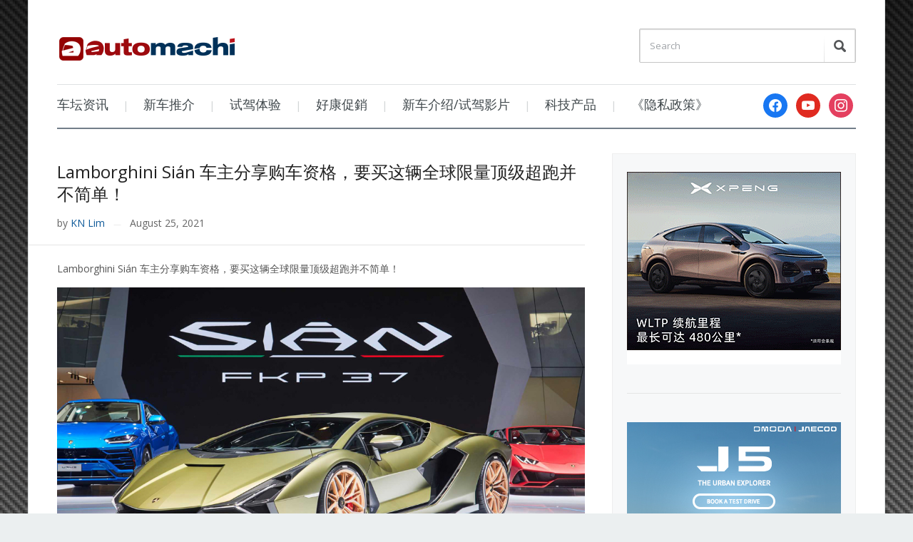

--- FILE ---
content_type: text/html; charset=UTF-8
request_url: https://www.automachi.com/2021/08/eligibility-to-purchase-lamborghini-sian/
body_size: 71145
content:
<!DOCTYPE html>
<html xmlns="http://www.w3.org/1999/xhtml" lang="en-US">
<head>
    <meta http-equiv="Content-Type" content="text/html; charset=UTF-8" />
    <meta http-equiv="X-UA-Compatible" content="IE=edge,chrome=1">
    <meta name="viewport" content="width=device-width, initial-scale=1.0">

    <link rel="pingback" href="https://www.automachi.com/xmlrpc.php" />

    <meta name='robots' content='index, follow, max-image-preview:large, max-snippet:-1, max-video-preview:-1' />
	<style>img:is([sizes="auto" i], [sizes^="auto," i]) { contain-intrinsic-size: 3000px 1500px }</style>
	
	<!-- This site is optimized with the Yoast SEO Premium plugin v24.7 (Yoast SEO v24.7) - https://yoast.com/wordpress/plugins/seo/ -->
	<title>Lamborghini Sián 车主分享购车资格，要买这辆全球限量顶级超跑并不简单！ - automachi.com</title>
	<meta name="description" content="Lamborghini Sián 在2019年登场，全球限量63辆，当年新车价为360万美金（折合马币约1517万令吉）。那其实要购买这辆世界限量顶级超跑不只是要有钱，资格也是一个重点，对此台湾一位 Sián 的 VVIP 车主就分享了其购车资格与条件，让我们一起见识一下吧！" />
	<link rel="canonical" href="https://www.automachi.com/2021/08/eligibility-to-purchase-lamborghini-sian/" />
	<meta property="og:locale" content="en_US" />
	<meta property="og:type" content="article" />
	<meta property="og:title" content="Lamborghini Sián 车主分享购车资格，要买这辆全球限量顶级超跑并不简单！" />
	<meta property="og:description" content="Lamborghini Sián 在2019年登场，全球限量63辆，当年新车价为360万美金（折合马币约1517万令吉）。那其实要购买这辆世界限量顶级超跑不只是要有钱，资格也是一个重点，对此台湾一位 Sián 的 VVIP 车主就分享了其购车资格与条件，让我们一起见识一下吧！" />
	<meta property="og:url" content="https://www.automachi.com/2021/08/eligibility-to-purchase-lamborghini-sian/" />
	<meta property="og:site_name" content="automachi.com" />
	<meta property="article:publisher" content="https://www.facebook.com/automachimalaysia" />
	<meta property="article:published_time" content="2021-08-25T12:59:07+00:00" />
	<meta property="article:modified_time" content="2021-08-25T13:07:37+00:00" />
	<meta property="og:image" content="https://www.automachi.com/wp-content/uploads/2021/08/Lamborghini-Sian-12-of-13.jpg" />
	<meta property="og:image:width" content="1116" />
	<meta property="og:image:height" content="628" />
	<meta property="og:image:type" content="image/jpeg" />
	<meta name="author" content="KN Lim" />
	<meta name="twitter:card" content="summary_large_image" />
	<meta name="twitter:label1" content="Written by" />
	<meta name="twitter:data1" content="KN Lim" />
	<meta name="twitter:label2" content="Est. reading time" />
	<meta name="twitter:data2" content="3 minutes" />
	<script type="application/ld+json" class="yoast-schema-graph">{"@context":"https://schema.org","@graph":[{"@type":"Article","@id":"https://www.automachi.com/2021/08/eligibility-to-purchase-lamborghini-sian/#article","isPartOf":{"@id":"https://www.automachi.com/2021/08/eligibility-to-purchase-lamborghini-sian/"},"author":{"name":"KN Lim","@id":"https://www.automachi.com/#/schema/person/5af0589eeff2f2ca6daac545b399a1d9"},"headline":"Lamborghini Sián 车主分享购车资格，要买这辆全球限量顶级超跑并不简单！","datePublished":"2021-08-25T12:59:07+00:00","dateModified":"2021-08-25T13:07:37+00:00","mainEntityOfPage":{"@id":"https://www.automachi.com/2021/08/eligibility-to-purchase-lamborghini-sian/"},"wordCount":90,"publisher":{"@id":"https://www.automachi.com/#organization"},"image":{"@id":"https://www.automachi.com/2021/08/eligibility-to-purchase-lamborghini-sian/#primaryimage"},"thumbnailUrl":"https://www.automachi.com/wp-content/uploads/2021/08/Lamborghini-Sian-12-of-13.jpg","keywords":["Lamborghini Sián"],"articleSection":["Featured","車壇資訊"],"inLanguage":"en-US"},{"@type":"WebPage","@id":"https://www.automachi.com/2021/08/eligibility-to-purchase-lamborghini-sian/","url":"https://www.automachi.com/2021/08/eligibility-to-purchase-lamborghini-sian/","name":"Lamborghini Sián 车主分享购车资格，要买这辆全球限量顶级超跑并不简单！ - automachi.com","isPartOf":{"@id":"https://www.automachi.com/#website"},"primaryImageOfPage":{"@id":"https://www.automachi.com/2021/08/eligibility-to-purchase-lamborghini-sian/#primaryimage"},"image":{"@id":"https://www.automachi.com/2021/08/eligibility-to-purchase-lamborghini-sian/#primaryimage"},"thumbnailUrl":"https://www.automachi.com/wp-content/uploads/2021/08/Lamborghini-Sian-12-of-13.jpg","datePublished":"2021-08-25T12:59:07+00:00","dateModified":"2021-08-25T13:07:37+00:00","description":"Lamborghini Sián 在2019年登场，全球限量63辆，当年新车价为360万美金（折合马币约1517万令吉）。那其实要购买这辆世界限量顶级超跑不只是要有钱，资格也是一个重点，对此台湾一位 Sián 的 VVIP 车主就分享了其购车资格与条件，让我们一起见识一下吧！","breadcrumb":{"@id":"https://www.automachi.com/2021/08/eligibility-to-purchase-lamborghini-sian/#breadcrumb"},"inLanguage":"en-US","potentialAction":[{"@type":"ReadAction","target":["https://www.automachi.com/2021/08/eligibility-to-purchase-lamborghini-sian/"]}]},{"@type":"ImageObject","inLanguage":"en-US","@id":"https://www.automachi.com/2021/08/eligibility-to-purchase-lamborghini-sian/#primaryimage","url":"https://www.automachi.com/wp-content/uploads/2021/08/Lamborghini-Sian-12-of-13.jpg","contentUrl":"https://www.automachi.com/wp-content/uploads/2021/08/Lamborghini-Sian-12-of-13.jpg","width":1116,"height":628,"caption":"Lamborghini Sián"},{"@type":"BreadcrumbList","@id":"https://www.automachi.com/2021/08/eligibility-to-purchase-lamborghini-sian/#breadcrumb","itemListElement":[{"@type":"ListItem","position":1,"name":"Home","item":"https://www.automachi.com/"},{"@type":"ListItem","position":2,"name":"Lamborghini Sián 车主分享购车资格，要买这辆全球限量顶级超跑并不简单！"}]},{"@type":"WebSite","@id":"https://www.automachi.com/#website","url":"https://www.automachi.com/","name":"automachi.com","description":"马来西亚最新汽车资讯分享","publisher":{"@id":"https://www.automachi.com/#organization"},"potentialAction":[{"@type":"SearchAction","target":{"@type":"EntryPoint","urlTemplate":"https://www.automachi.com/?s={search_term_string}"},"query-input":{"@type":"PropertyValueSpecification","valueRequired":true,"valueName":"search_term_string"}}],"inLanguage":"en-US"},{"@type":"Organization","@id":"https://www.automachi.com/#organization","name":"DTI Communications","url":"https://www.automachi.com/","logo":{"@type":"ImageObject","inLanguage":"en-US","@id":"https://www.automachi.com/#/schema/logo/image/","url":"https://www.automachi.com/wp-content/uploads/2020/07/automachi_logo_color.jpg","contentUrl":"https://www.automachi.com/wp-content/uploads/2020/07/automachi_logo_color.jpg","width":725,"height":346,"caption":"DTI Communications"},"image":{"@id":"https://www.automachi.com/#/schema/logo/image/"},"sameAs":["https://www.facebook.com/automachimalaysia","https://www.youtube.com/c/automachi马来西亚汽车资讯网"]},{"@type":"Person","@id":"https://www.automachi.com/#/schema/person/5af0589eeff2f2ca6daac545b399a1d9","name":"KN Lim","image":{"@type":"ImageObject","inLanguage":"en-US","@id":"https://www.automachi.com/#/schema/person/image/","url":"https://secure.gravatar.com/avatar/c32047cc0c74180e0338171b9ed96a0b?s=96&d=mm&r=g","contentUrl":"https://secure.gravatar.com/avatar/c32047cc0c74180e0338171b9ed96a0b?s=96&d=mm&r=g","caption":"KN Lim"},"description":"从小就非常热爱汽车，毕业于汽车技术学院，希望能够在汽车行业里拼搏出一番成绩。","sameAs":["https://www.automachi.com"]}]}</script>
	<!-- / Yoast SEO Premium plugin. -->


<link rel='dns-prefetch' href='//www.googletagmanager.com' />
<link rel='dns-prefetch' href='//fonts.googleapis.com' />
<link rel="alternate" type="application/rss+xml" title="automachi.com &raquo; Feed" href="https://www.automachi.com/feed/" />
<link rel="alternate" type="application/rss+xml" title="automachi.com &raquo; Comments Feed" href="https://www.automachi.com/comments/feed/" />
<script type="text/javascript">
/* <![CDATA[ */
window._wpemojiSettings = {"baseUrl":"https:\/\/s.w.org\/images\/core\/emoji\/15.0.3\/72x72\/","ext":".png","svgUrl":"https:\/\/s.w.org\/images\/core\/emoji\/15.0.3\/svg\/","svgExt":".svg","source":{"concatemoji":"https:\/\/www.automachi.com\/wp-includes\/js\/wp-emoji-release.min.js?ver=6.7.4"}};
/*! This file is auto-generated */
!function(i,n){var o,s,e;function c(e){try{var t={supportTests:e,timestamp:(new Date).valueOf()};sessionStorage.setItem(o,JSON.stringify(t))}catch(e){}}function p(e,t,n){e.clearRect(0,0,e.canvas.width,e.canvas.height),e.fillText(t,0,0);var t=new Uint32Array(e.getImageData(0,0,e.canvas.width,e.canvas.height).data),r=(e.clearRect(0,0,e.canvas.width,e.canvas.height),e.fillText(n,0,0),new Uint32Array(e.getImageData(0,0,e.canvas.width,e.canvas.height).data));return t.every(function(e,t){return e===r[t]})}function u(e,t,n){switch(t){case"flag":return n(e,"\ud83c\udff3\ufe0f\u200d\u26a7\ufe0f","\ud83c\udff3\ufe0f\u200b\u26a7\ufe0f")?!1:!n(e,"\ud83c\uddfa\ud83c\uddf3","\ud83c\uddfa\u200b\ud83c\uddf3")&&!n(e,"\ud83c\udff4\udb40\udc67\udb40\udc62\udb40\udc65\udb40\udc6e\udb40\udc67\udb40\udc7f","\ud83c\udff4\u200b\udb40\udc67\u200b\udb40\udc62\u200b\udb40\udc65\u200b\udb40\udc6e\u200b\udb40\udc67\u200b\udb40\udc7f");case"emoji":return!n(e,"\ud83d\udc26\u200d\u2b1b","\ud83d\udc26\u200b\u2b1b")}return!1}function f(e,t,n){var r="undefined"!=typeof WorkerGlobalScope&&self instanceof WorkerGlobalScope?new OffscreenCanvas(300,150):i.createElement("canvas"),a=r.getContext("2d",{willReadFrequently:!0}),o=(a.textBaseline="top",a.font="600 32px Arial",{});return e.forEach(function(e){o[e]=t(a,e,n)}),o}function t(e){var t=i.createElement("script");t.src=e,t.defer=!0,i.head.appendChild(t)}"undefined"!=typeof Promise&&(o="wpEmojiSettingsSupports",s=["flag","emoji"],n.supports={everything:!0,everythingExceptFlag:!0},e=new Promise(function(e){i.addEventListener("DOMContentLoaded",e,{once:!0})}),new Promise(function(t){var n=function(){try{var e=JSON.parse(sessionStorage.getItem(o));if("object"==typeof e&&"number"==typeof e.timestamp&&(new Date).valueOf()<e.timestamp+604800&&"object"==typeof e.supportTests)return e.supportTests}catch(e){}return null}();if(!n){if("undefined"!=typeof Worker&&"undefined"!=typeof OffscreenCanvas&&"undefined"!=typeof URL&&URL.createObjectURL&&"undefined"!=typeof Blob)try{var e="postMessage("+f.toString()+"("+[JSON.stringify(s),u.toString(),p.toString()].join(",")+"));",r=new Blob([e],{type:"text/javascript"}),a=new Worker(URL.createObjectURL(r),{name:"wpTestEmojiSupports"});return void(a.onmessage=function(e){c(n=e.data),a.terminate(),t(n)})}catch(e){}c(n=f(s,u,p))}t(n)}).then(function(e){for(var t in e)n.supports[t]=e[t],n.supports.everything=n.supports.everything&&n.supports[t],"flag"!==t&&(n.supports.everythingExceptFlag=n.supports.everythingExceptFlag&&n.supports[t]);n.supports.everythingExceptFlag=n.supports.everythingExceptFlag&&!n.supports.flag,n.DOMReady=!1,n.readyCallback=function(){n.DOMReady=!0}}).then(function(){return e}).then(function(){var e;n.supports.everything||(n.readyCallback(),(e=n.source||{}).concatemoji?t(e.concatemoji):e.wpemoji&&e.twemoji&&(t(e.twemoji),t(e.wpemoji)))}))}((window,document),window._wpemojiSettings);
/* ]]> */
</script>
<style id='wp-emoji-styles-inline-css' type='text/css'>

	img.wp-smiley, img.emoji {
		display: inline !important;
		border: none !important;
		box-shadow: none !important;
		height: 1em !important;
		width: 1em !important;
		margin: 0 0.07em !important;
		vertical-align: -0.1em !important;
		background: none !important;
		padding: 0 !important;
	}
</style>
<link rel='stylesheet' id='wp-block-library-css' href='https://www.automachi.com/wp-includes/css/dist/block-library/style.min.css?ver=6.7.4' type='text/css' media='all' />
<link rel='stylesheet' id='wpzoom-social-icons-block-style-css' href='https://www.automachi.com/wp-content/plugins/social-icons-widget-by-wpzoom/block/dist/style-wpzoom-social-icons.css?ver=4.3.4' type='text/css' media='all' />
<style id='classic-theme-styles-inline-css' type='text/css'>
/*! This file is auto-generated */
.wp-block-button__link{color:#fff;background-color:#32373c;border-radius:9999px;box-shadow:none;text-decoration:none;padding:calc(.667em + 2px) calc(1.333em + 2px);font-size:1.125em}.wp-block-file__button{background:#32373c;color:#fff;text-decoration:none}
</style>
<style id='global-styles-inline-css' type='text/css'>
:root{--wp--preset--aspect-ratio--square: 1;--wp--preset--aspect-ratio--4-3: 4/3;--wp--preset--aspect-ratio--3-4: 3/4;--wp--preset--aspect-ratio--3-2: 3/2;--wp--preset--aspect-ratio--2-3: 2/3;--wp--preset--aspect-ratio--16-9: 16/9;--wp--preset--aspect-ratio--9-16: 9/16;--wp--preset--color--black: #000000;--wp--preset--color--cyan-bluish-gray: #abb8c3;--wp--preset--color--white: #ffffff;--wp--preset--color--pale-pink: #f78da7;--wp--preset--color--vivid-red: #cf2e2e;--wp--preset--color--luminous-vivid-orange: #ff6900;--wp--preset--color--luminous-vivid-amber: #fcb900;--wp--preset--color--light-green-cyan: #7bdcb5;--wp--preset--color--vivid-green-cyan: #00d084;--wp--preset--color--pale-cyan-blue: #8ed1fc;--wp--preset--color--vivid-cyan-blue: #0693e3;--wp--preset--color--vivid-purple: #9b51e0;--wp--preset--gradient--vivid-cyan-blue-to-vivid-purple: linear-gradient(135deg,rgba(6,147,227,1) 0%,rgb(155,81,224) 100%);--wp--preset--gradient--light-green-cyan-to-vivid-green-cyan: linear-gradient(135deg,rgb(122,220,180) 0%,rgb(0,208,130) 100%);--wp--preset--gradient--luminous-vivid-amber-to-luminous-vivid-orange: linear-gradient(135deg,rgba(252,185,0,1) 0%,rgba(255,105,0,1) 100%);--wp--preset--gradient--luminous-vivid-orange-to-vivid-red: linear-gradient(135deg,rgba(255,105,0,1) 0%,rgb(207,46,46) 100%);--wp--preset--gradient--very-light-gray-to-cyan-bluish-gray: linear-gradient(135deg,rgb(238,238,238) 0%,rgb(169,184,195) 100%);--wp--preset--gradient--cool-to-warm-spectrum: linear-gradient(135deg,rgb(74,234,220) 0%,rgb(151,120,209) 20%,rgb(207,42,186) 40%,rgb(238,44,130) 60%,rgb(251,105,98) 80%,rgb(254,248,76) 100%);--wp--preset--gradient--blush-light-purple: linear-gradient(135deg,rgb(255,206,236) 0%,rgb(152,150,240) 100%);--wp--preset--gradient--blush-bordeaux: linear-gradient(135deg,rgb(254,205,165) 0%,rgb(254,45,45) 50%,rgb(107,0,62) 100%);--wp--preset--gradient--luminous-dusk: linear-gradient(135deg,rgb(255,203,112) 0%,rgb(199,81,192) 50%,rgb(65,88,208) 100%);--wp--preset--gradient--pale-ocean: linear-gradient(135deg,rgb(255,245,203) 0%,rgb(182,227,212) 50%,rgb(51,167,181) 100%);--wp--preset--gradient--electric-grass: linear-gradient(135deg,rgb(202,248,128) 0%,rgb(113,206,126) 100%);--wp--preset--gradient--midnight: linear-gradient(135deg,rgb(2,3,129) 0%,rgb(40,116,252) 100%);--wp--preset--font-size--small: 13px;--wp--preset--font-size--medium: 20px;--wp--preset--font-size--large: 36px;--wp--preset--font-size--x-large: 42px;--wp--preset--spacing--20: 0.44rem;--wp--preset--spacing--30: 0.67rem;--wp--preset--spacing--40: 1rem;--wp--preset--spacing--50: 1.5rem;--wp--preset--spacing--60: 2.25rem;--wp--preset--spacing--70: 3.38rem;--wp--preset--spacing--80: 5.06rem;--wp--preset--shadow--natural: 6px 6px 9px rgba(0, 0, 0, 0.2);--wp--preset--shadow--deep: 12px 12px 50px rgba(0, 0, 0, 0.4);--wp--preset--shadow--sharp: 6px 6px 0px rgba(0, 0, 0, 0.2);--wp--preset--shadow--outlined: 6px 6px 0px -3px rgba(255, 255, 255, 1), 6px 6px rgba(0, 0, 0, 1);--wp--preset--shadow--crisp: 6px 6px 0px rgba(0, 0, 0, 1);}:where(.is-layout-flex){gap: 0.5em;}:where(.is-layout-grid){gap: 0.5em;}body .is-layout-flex{display: flex;}.is-layout-flex{flex-wrap: wrap;align-items: center;}.is-layout-flex > :is(*, div){margin: 0;}body .is-layout-grid{display: grid;}.is-layout-grid > :is(*, div){margin: 0;}:where(.wp-block-columns.is-layout-flex){gap: 2em;}:where(.wp-block-columns.is-layout-grid){gap: 2em;}:where(.wp-block-post-template.is-layout-flex){gap: 1.25em;}:where(.wp-block-post-template.is-layout-grid){gap: 1.25em;}.has-black-color{color: var(--wp--preset--color--black) !important;}.has-cyan-bluish-gray-color{color: var(--wp--preset--color--cyan-bluish-gray) !important;}.has-white-color{color: var(--wp--preset--color--white) !important;}.has-pale-pink-color{color: var(--wp--preset--color--pale-pink) !important;}.has-vivid-red-color{color: var(--wp--preset--color--vivid-red) !important;}.has-luminous-vivid-orange-color{color: var(--wp--preset--color--luminous-vivid-orange) !important;}.has-luminous-vivid-amber-color{color: var(--wp--preset--color--luminous-vivid-amber) !important;}.has-light-green-cyan-color{color: var(--wp--preset--color--light-green-cyan) !important;}.has-vivid-green-cyan-color{color: var(--wp--preset--color--vivid-green-cyan) !important;}.has-pale-cyan-blue-color{color: var(--wp--preset--color--pale-cyan-blue) !important;}.has-vivid-cyan-blue-color{color: var(--wp--preset--color--vivid-cyan-blue) !important;}.has-vivid-purple-color{color: var(--wp--preset--color--vivid-purple) !important;}.has-black-background-color{background-color: var(--wp--preset--color--black) !important;}.has-cyan-bluish-gray-background-color{background-color: var(--wp--preset--color--cyan-bluish-gray) !important;}.has-white-background-color{background-color: var(--wp--preset--color--white) !important;}.has-pale-pink-background-color{background-color: var(--wp--preset--color--pale-pink) !important;}.has-vivid-red-background-color{background-color: var(--wp--preset--color--vivid-red) !important;}.has-luminous-vivid-orange-background-color{background-color: var(--wp--preset--color--luminous-vivid-orange) !important;}.has-luminous-vivid-amber-background-color{background-color: var(--wp--preset--color--luminous-vivid-amber) !important;}.has-light-green-cyan-background-color{background-color: var(--wp--preset--color--light-green-cyan) !important;}.has-vivid-green-cyan-background-color{background-color: var(--wp--preset--color--vivid-green-cyan) !important;}.has-pale-cyan-blue-background-color{background-color: var(--wp--preset--color--pale-cyan-blue) !important;}.has-vivid-cyan-blue-background-color{background-color: var(--wp--preset--color--vivid-cyan-blue) !important;}.has-vivid-purple-background-color{background-color: var(--wp--preset--color--vivid-purple) !important;}.has-black-border-color{border-color: var(--wp--preset--color--black) !important;}.has-cyan-bluish-gray-border-color{border-color: var(--wp--preset--color--cyan-bluish-gray) !important;}.has-white-border-color{border-color: var(--wp--preset--color--white) !important;}.has-pale-pink-border-color{border-color: var(--wp--preset--color--pale-pink) !important;}.has-vivid-red-border-color{border-color: var(--wp--preset--color--vivid-red) !important;}.has-luminous-vivid-orange-border-color{border-color: var(--wp--preset--color--luminous-vivid-orange) !important;}.has-luminous-vivid-amber-border-color{border-color: var(--wp--preset--color--luminous-vivid-amber) !important;}.has-light-green-cyan-border-color{border-color: var(--wp--preset--color--light-green-cyan) !important;}.has-vivid-green-cyan-border-color{border-color: var(--wp--preset--color--vivid-green-cyan) !important;}.has-pale-cyan-blue-border-color{border-color: var(--wp--preset--color--pale-cyan-blue) !important;}.has-vivid-cyan-blue-border-color{border-color: var(--wp--preset--color--vivid-cyan-blue) !important;}.has-vivid-purple-border-color{border-color: var(--wp--preset--color--vivid-purple) !important;}.has-vivid-cyan-blue-to-vivid-purple-gradient-background{background: var(--wp--preset--gradient--vivid-cyan-blue-to-vivid-purple) !important;}.has-light-green-cyan-to-vivid-green-cyan-gradient-background{background: var(--wp--preset--gradient--light-green-cyan-to-vivid-green-cyan) !important;}.has-luminous-vivid-amber-to-luminous-vivid-orange-gradient-background{background: var(--wp--preset--gradient--luminous-vivid-amber-to-luminous-vivid-orange) !important;}.has-luminous-vivid-orange-to-vivid-red-gradient-background{background: var(--wp--preset--gradient--luminous-vivid-orange-to-vivid-red) !important;}.has-very-light-gray-to-cyan-bluish-gray-gradient-background{background: var(--wp--preset--gradient--very-light-gray-to-cyan-bluish-gray) !important;}.has-cool-to-warm-spectrum-gradient-background{background: var(--wp--preset--gradient--cool-to-warm-spectrum) !important;}.has-blush-light-purple-gradient-background{background: var(--wp--preset--gradient--blush-light-purple) !important;}.has-blush-bordeaux-gradient-background{background: var(--wp--preset--gradient--blush-bordeaux) !important;}.has-luminous-dusk-gradient-background{background: var(--wp--preset--gradient--luminous-dusk) !important;}.has-pale-ocean-gradient-background{background: var(--wp--preset--gradient--pale-ocean) !important;}.has-electric-grass-gradient-background{background: var(--wp--preset--gradient--electric-grass) !important;}.has-midnight-gradient-background{background: var(--wp--preset--gradient--midnight) !important;}.has-small-font-size{font-size: var(--wp--preset--font-size--small) !important;}.has-medium-font-size{font-size: var(--wp--preset--font-size--medium) !important;}.has-large-font-size{font-size: var(--wp--preset--font-size--large) !important;}.has-x-large-font-size{font-size: var(--wp--preset--font-size--x-large) !important;}
:where(.wp-block-post-template.is-layout-flex){gap: 1.25em;}:where(.wp-block-post-template.is-layout-grid){gap: 1.25em;}
:where(.wp-block-columns.is-layout-flex){gap: 2em;}:where(.wp-block-columns.is-layout-grid){gap: 2em;}
:root :where(.wp-block-pullquote){font-size: 1.5em;line-height: 1.6;}
</style>
<link rel='stylesheet' id='zoom-theme-utils-css-css' href='https://www.automachi.com/wp-content/themes/prologue/functions/wpzoom/assets/css/theme-utils.css?ver=6.7.4' type='text/css' media='all' />
<link rel='stylesheet' id='prologue-style-css' href='https://www.automachi.com/wp-content/themes/prologue/style.css?ver=1.0.13' type='text/css' media='all' />
<link rel='stylesheet' id='media-queries-css' href='https://www.automachi.com/wp-content/themes/prologue/media-queries.css?ver=1.0.13' type='text/css' media='all' />
<link rel='stylesheet' id='dashicons-css' href='https://www.automachi.com/wp-includes/css/dashicons.min.css?ver=6.7.4' type='text/css' media='all' />
<link rel='stylesheet' id='google-fonts-css' href='https://fonts.googleapis.com/css?family=Open+Sans%3A400italic%2C700italic%2C400%2C700&#038;ver=6.7.4' type='text/css' media='all' />
<link rel='stylesheet' id='wpzoom-social-icons-socicon-css' href='https://www.automachi.com/wp-content/plugins/social-icons-widget-by-wpzoom/assets/css/wpzoom-socicon.css?ver=1735877908' type='text/css' media='all' />
<link rel='stylesheet' id='wpzoom-social-icons-genericons-css' href='https://www.automachi.com/wp-content/plugins/social-icons-widget-by-wpzoom/assets/css/genericons.css?ver=1735877908' type='text/css' media='all' />
<link rel='stylesheet' id='wpzoom-social-icons-academicons-css' href='https://www.automachi.com/wp-content/plugins/social-icons-widget-by-wpzoom/assets/css/academicons.min.css?ver=1735877908' type='text/css' media='all' />
<link rel='stylesheet' id='wpzoom-social-icons-font-awesome-3-css' href='https://www.automachi.com/wp-content/plugins/social-icons-widget-by-wpzoom/assets/css/font-awesome-3.min.css?ver=1735877908' type='text/css' media='all' />
<link rel='stylesheet' id='wpzoom-social-icons-styles-css' href='https://www.automachi.com/wp-content/plugins/social-icons-widget-by-wpzoom/assets/css/wpzoom-social-icons-styles.css?ver=1735877908' type='text/css' media='all' />
<link rel='stylesheet' id='tablepress-default-css' href='https://www.automachi.com/wp-content/plugins/tablepress/css/build/default.css?ver=3.1' type='text/css' media='all' />
<link rel='preload' as='font'  id='wpzoom-social-icons-font-academicons-woff2-css' href='https://www.automachi.com/wp-content/plugins/social-icons-widget-by-wpzoom/assets/font/academicons.woff2?v=1.9.2'  type='font/woff2' crossorigin />
<link rel='preload' as='font'  id='wpzoom-social-icons-font-fontawesome-3-woff2-css' href='https://www.automachi.com/wp-content/plugins/social-icons-widget-by-wpzoom/assets/font/fontawesome-webfont.woff2?v=4.7.0'  type='font/woff2' crossorigin />
<link rel='preload' as='font'  id='wpzoom-social-icons-font-genericons-woff-css' href='https://www.automachi.com/wp-content/plugins/social-icons-widget-by-wpzoom/assets/font/Genericons.woff'  type='font/woff' crossorigin />
<link rel='preload' as='font'  id='wpzoom-social-icons-font-socicon-woff2-css' href='https://www.automachi.com/wp-content/plugins/social-icons-widget-by-wpzoom/assets/font/socicon.woff2?v=4.3.4'  type='font/woff2' crossorigin />
<script type="text/javascript" id="adrotate-clicktracker-js-extra">
/* <![CDATA[ */
var click_object = {"ajax_url":"https:\/\/www.automachi.com\/wp-admin\/admin-ajax.php"};
/* ]]> */
</script>
<script type="text/javascript" src="https://www.automachi.com/wp-content/plugins/adrotate-pro/library/jquery.adrotate.clicktracker.js" id="adrotate-clicktracker-js"></script>
<script type="text/javascript" src="https://www.automachi.com/wp-includes/js/jquery/jquery.min.js?ver=3.7.1" id="jquery-core-js"></script>
<script type="text/javascript" src="https://www.automachi.com/wp-includes/js/jquery/jquery-migrate.min.js?ver=3.4.1" id="jquery-migrate-js"></script>
<script type="text/javascript" src="https://www.automachi.com/wp-content/themes/prologue/js/init.js?ver=6.7.4" id="wpzoom-init-js"></script>

<!-- Google tag (gtag.js) snippet added by Site Kit -->
<!-- Google Analytics snippet added by Site Kit -->
<script type="text/javascript" src="https://www.googletagmanager.com/gtag/js?id=G-6H70PBHMB6" id="google_gtagjs-js" async></script>
<script type="text/javascript" id="google_gtagjs-js-after">
/* <![CDATA[ */
window.dataLayer = window.dataLayer || [];function gtag(){dataLayer.push(arguments);}
gtag("set","linker",{"domains":["www.automachi.com"]});
gtag("js", new Date());
gtag("set", "developer_id.dZTNiMT", true);
gtag("config", "G-6H70PBHMB6");
/* ]]> */
</script>
<link rel="https://api.w.org/" href="https://www.automachi.com/wp-json/" /><link rel="alternate" title="JSON" type="application/json" href="https://www.automachi.com/wp-json/wp/v2/posts/285347" /><link rel="EditURI" type="application/rsd+xml" title="RSD" href="https://www.automachi.com/xmlrpc.php?rsd" />
<meta name="generator" content="WordPress 6.7.4" />
<link rel='shortlink' href='https://www.automachi.com/?p=285347' />
<link rel="alternate" title="oEmbed (JSON)" type="application/json+oembed" href="https://www.automachi.com/wp-json/oembed/1.0/embed?url=https%3A%2F%2Fwww.automachi.com%2F2021%2F08%2Feligibility-to-purchase-lamborghini-sian%2F" />
<link rel="alternate" title="oEmbed (XML)" type="text/xml+oembed" href="https://www.automachi.com/wp-json/oembed/1.0/embed?url=https%3A%2F%2Fwww.automachi.com%2F2021%2F08%2Feligibility-to-purchase-lamborghini-sian%2F&#038;format=xml" />

<!-- This site is using AdRotate v5.6.4 Professional to display their advertisements - https://ajdg.solutions/ -->
<!-- AdRotate CSS -->
<style type="text/css" media="screen">
	.g { margin:0px; padding:0px; overflow:hidden; line-height:1; zoom:1; }
	.g img { height:auto; }
	.g-col { position:relative; float:left; }
	.g-col:first-child { margin-left: 0; }
	.g-col:last-child { margin-right: 0; }
	@media only screen and (max-width: 480px) {
		.g-col, .g-dyn, .g-single { width:100%; margin-left:0; margin-right:0; }
	}
</style>
<!-- /AdRotate CSS -->

<meta name="generator" content="Site Kit by Google 1.170.0" /><style data-context="foundation-flickity-css">/*! Flickity v2.0.2
http://flickity.metafizzy.co
---------------------------------------------- */.flickity-enabled{position:relative}.flickity-enabled:focus{outline:0}.flickity-viewport{overflow:hidden;position:relative;height:100%}.flickity-slider{position:absolute;width:100%;height:100%}.flickity-enabled.is-draggable{-webkit-tap-highlight-color:transparent;tap-highlight-color:transparent;-webkit-user-select:none;-moz-user-select:none;-ms-user-select:none;user-select:none}.flickity-enabled.is-draggable .flickity-viewport{cursor:move;cursor:-webkit-grab;cursor:grab}.flickity-enabled.is-draggable .flickity-viewport.is-pointer-down{cursor:-webkit-grabbing;cursor:grabbing}.flickity-prev-next-button{position:absolute;top:50%;width:44px;height:44px;border:none;border-radius:50%;background:#fff;background:hsla(0,0%,100%,.75);cursor:pointer;-webkit-transform:translateY(-50%);transform:translateY(-50%)}.flickity-prev-next-button:hover{background:#fff}.flickity-prev-next-button:focus{outline:0;box-shadow:0 0 0 5px #09f}.flickity-prev-next-button:active{opacity:.6}.flickity-prev-next-button.previous{left:10px}.flickity-prev-next-button.next{right:10px}.flickity-rtl .flickity-prev-next-button.previous{left:auto;right:10px}.flickity-rtl .flickity-prev-next-button.next{right:auto;left:10px}.flickity-prev-next-button:disabled{opacity:.3;cursor:auto}.flickity-prev-next-button svg{position:absolute;left:20%;top:20%;width:60%;height:60%}.flickity-prev-next-button .arrow{fill:#333}.flickity-page-dots{position:absolute;width:100%;bottom:-25px;padding:0;margin:0;list-style:none;text-align:center;line-height:1}.flickity-rtl .flickity-page-dots{direction:rtl}.flickity-page-dots .dot{display:inline-block;width:10px;height:10px;margin:0 8px;background:#333;border-radius:50%;opacity:.25;cursor:pointer}.flickity-page-dots .dot.is-selected{opacity:1}</style><!-- WPZOOM Theme / Framework -->
<meta name="generator" content="Prologue 1.0.13" />
<meta name="generator" content="WPZOOM Framework 2.0.1" />
<style type="text/css">@import url("https://fonts.googleapis.com/css?family=Open+Sans:r,i,b,bi");
body{font-family: 'Open Sans';font-size: 14px;}.archiveposts .sticky h2, .archiveposts h2, h1.title{font-size: 24px;}</style>
<style type="text/css" id="custom-background-css">
body.custom-background { background-image: url("https://www.automachi.com/wp-content/uploads/2014/03/carbonfiberbg.png"); background-position: center center; background-size: contain; background-repeat: repeat; background-attachment: fixed; }
</style>
	
<!-- Google Tag Manager snippet added by Site Kit -->
<script type="text/javascript">
/* <![CDATA[ */

			( function( w, d, s, l, i ) {
				w[l] = w[l] || [];
				w[l].push( {'gtm.start': new Date().getTime(), event: 'gtm.js'} );
				var f = d.getElementsByTagName( s )[0],
					j = d.createElement( s ), dl = l != 'dataLayer' ? '&l=' + l : '';
				j.async = true;
				j.src = 'https://www.googletagmanager.com/gtm.js?id=' + i + dl;
				f.parentNode.insertBefore( j, f );
			} )( window, document, 'script', 'dataLayer', 'GTM-TV7HT2F' );
			
/* ]]> */
</script>

<!-- End Google Tag Manager snippet added by Site Kit -->
<link rel="icon" href="https://www.automachi.com/wp-content/uploads/2016/02/cropped-atm_sitelogo-32x32.png" sizes="32x32" />
<link rel="icon" href="https://www.automachi.com/wp-content/uploads/2016/02/cropped-atm_sitelogo-192x192.png" sizes="192x192" />
<link rel="apple-touch-icon" href="https://www.automachi.com/wp-content/uploads/2016/02/cropped-atm_sitelogo-180x180.png" />
<meta name="msapplication-TileImage" content="https://www.automachi.com/wp-content/uploads/2016/02/cropped-atm_sitelogo-270x270.png" />
<style>.ios7.web-app-mode.has-fixed header{ background-color: rgba(153,0,0,.88);}</style></head>
<body class="post-template-default single single-post postid-285347 single-format-standard custom-background">

	<div class="inner-wrap">

		<header id="header">

			<div id="logo">
				
				<a href="https://www.automachi.com" title="马来西亚最新汽车资讯分享">
											<img src="https://www.automachi.com/wp-content/uploads/2015/03/atm_Desktop_logo_8.png" alt="automachi.com" />
									</a>

							</div><!-- / #logo -->

			

			<form method="get" id="searchform" action="https://www.automachi.com/">
	<fieldset>
		<input type="text" name="s" id="s" placeholder="Search" /><input type="submit" id="searchsubmit" value="Search" />
	</fieldset>
</form>
			<div class="clear"></div>

			<div id="menu">

				<a class="btn_menu" id="toggle" href="#"></a>

                <div id="menu-wrap">

    				<ul id="mainmenu" class="dropdown"><li id="menu-item-12714" class="menu-item menu-item-type-taxonomy menu-item-object-category current-post-ancestor current-menu-parent current-post-parent menu-item-12714"><a href="https://www.automachi.com/category/automotive/">车坛资讯</a></li>
<li id="menu-item-12717" class="menu-item menu-item-type-taxonomy menu-item-object-category menu-item-12717"><a href="https://www.automachi.com/category/malaysia_new_cars/">新车推介</a></li>
<li id="menu-item-15481" class="menu-item menu-item-type-custom menu-item-object-custom menu-item-15481"><a href="https://www.automachi.com/category/malaysia_test_drive/">试驾体验</a></li>
<li id="menu-item-15824" class="menu-item menu-item-type-taxonomy menu-item-object-category menu-item-15824"><a href="https://www.automachi.com/category/promotion/">好康促銷</a></li>
<li id="menu-item-232739" class="menu-item menu-item-type-taxonomy menu-item-object-category menu-item-232739"><a href="https://www.automachi.com/category/video-car-review/">新车介绍/试驾影片</a></li>
<li id="menu-item-379049" class="menu-item menu-item-type-taxonomy menu-item-object-category menu-item-379049"><a href="https://www.automachi.com/category/gadgets/">科技产品</a></li>
<li id="menu-item-445802" class="menu-item menu-item-type-post_type menu-item-object-page menu-item-privacy-policy menu-item-445802"><a rel="privacy-policy" href="https://www.automachi.com/terms/">《隐私政策》</a></li>
</ul>
                </div>

 			 						<div id="navsocial">

						<div id="zoom-social-icons-widget-4" class="widget zoom-social-icons-widget"><h3 class="title">Follow us</h3>
		
<ul class="zoom-social-icons-list zoom-social-icons-list--with-canvas zoom-social-icons-list--round zoom-social-icons-list--no-labels">

		
				<li class="zoom-social_icons-list__item">
		<a class="zoom-social_icons-list__link" href="https://www.facebook.com/automachimalaysia" target="_blank" title="Facebook" >
									
						<span class="screen-reader-text">facebook</span>
			
						<span class="zoom-social_icons-list-span social-icon socicon socicon-facebook" data-hover-rule="background-color" data-hover-color="#1877F2" style="background-color : #1877F2; font-size: 18px; padding:8px" ></span>
			
					</a>
	</li>

	
				<li class="zoom-social_icons-list__item">
		<a class="zoom-social_icons-list__link" href="https://www.youtube.com/c/automachi%E9%A9%AC%E6%9D%A5%E8%A5%BF%E4%BA%9A%E6%B1%BD%E8%BD%A6%E8%B5%84%E8%AE%AF%E7%BD%91" target="_blank" title="Twitter" >
									
						<span class="screen-reader-text">youtube</span>
			
						<span class="zoom-social_icons-list-span social-icon socicon socicon-youtube" data-hover-rule="background-color" data-hover-color="#e02a20" style="background-color : #e02a20; font-size: 18px; padding:8px" ></span>
			
					</a>
	</li>

	
				<li class="zoom-social_icons-list__item">
		<a class="zoom-social_icons-list__link" href="https://instagram.com/automachi.malaysia" target="_blank" title="Instagram" >
									
						<span class="screen-reader-text">instagram</span>
			
						<span class="zoom-social_icons-list-span social-icon socicon socicon-instagram" data-hover-rule="background-color" data-hover-color="#e4405f" style="background-color : #e4405f; font-size: 18px; padding:8px" ></span>
			
					</a>
	</li>

	
</ul>

		<div class="clear"></div></div>
		 			</div>
	 			
				<div class="clear"></div>

			</div><!-- /#menu -->
			<div class="clear"></div>

		</header>
		<div><!-- BEGIN ADROTATE CODES -->
				
				 	<!-- Either there are no banners, they are disabled or none qualified for this location! -->				<!-- END ADROTATE CODES --></div>
		<div id="content">
<section id="main" role="main">

	

	
	<h1 class="title">
		<a href="https://www.automachi.com/2021/08/eligibility-to-purchase-lamborghini-sian/" title="Permalink to Lamborghini Sián 车主分享购车资格，要买这辆全球限量顶级超跑并不简单！" rel="bookmark">Lamborghini Sián 车主分享购车资格，要买这辆全球限量顶级超跑并不简单！</a>
	</h1>


	
		<div class="post-meta">

			by <a href="https://www.automachi.com/author/jaydenlim/" title="Posts by KN Lim" rel="author">KN Lim</a> <span class="separator">&mdash;</span>			August 25, 2021
			<!-- DT COM -->
<span class="share_btn"><iframe src="https://www.facebook.com/plugins/like.php?href=https%3A%2F%2Fwww.automachi.com%2F2021%2F08%2Feligibility-to-purchase-lamborghini-sian%2F&amp;layout=button_count&amp;share=true&amp;show_faces=false&amp;width=80&amp;action=like&amp;font=arial&amp;colorscheme=light&amp;height=21" scrolling="no" frameborder="0" style="border:none; overflow:hidden; width:180px; height:21px;" allowTransparency="true"></iframe></span> 
			</div><!-- /.post-meta -->


		<div id="post-285347" class="clearfix post-285347 post type-post status-publish format-standard has-post-thumbnail hentry category-featured-2 category-automotive tag-lamborghini-sian">

			<div class="entry">
				<p>Lamborghini Sián 车主分享购车资格，要买这辆全球限量顶级超跑并不简单！</p>
<p><img fetchpriority="high" decoding="async" class="alignnone size-full wp-image-285363" src="https://www.automachi.com/wp-content/uploads/2021/08/Lamborghini-Sian-12-of-13.jpg" alt="Lamborghini Sián" width="1116" height="628" srcset="https://www.automachi.com/wp-content/uploads/2021/08/Lamborghini-Sian-12-of-13.jpg 1116w, https://www.automachi.com/wp-content/uploads/2021/08/Lamborghini-Sian-12-of-13-300x169.jpg 300w, https://www.automachi.com/wp-content/uploads/2021/08/Lamborghini-Sian-12-of-13-630x355.jpg 630w, https://www.automachi.com/wp-content/uploads/2021/08/Lamborghini-Sian-12-of-13-24x14.jpg 24w, https://www.automachi.com/wp-content/uploads/2021/08/Lamborghini-Sian-12-of-13-36x20.jpg 36w, https://www.automachi.com/wp-content/uploads/2021/08/Lamborghini-Sian-12-of-13-48x27.jpg 48w" sizes="(max-width: 1116px) 100vw, 1116px" /></p>
<h2>Lamborghini Sián 在2019年登场，全球限量63辆，当年新车价为360万美金（折合马币约1517万令吉）。那其实要购买这辆世界限量顶级超跑不只是要有钱，资格也是一个重点，对此台湾一位 Sián 的 VVIP 车主就分享了其购车资格与条件，让我们一起见识一下吧！</h2>
<p><img decoding="async" class="alignnone size-full wp-image-285359" src="https://www.automachi.com/wp-content/uploads/2021/08/Lamborghini-Sian-8-of-13.jpg" alt="Lamborghini Sián" width="886" height="628" srcset="https://www.automachi.com/wp-content/uploads/2021/08/Lamborghini-Sian-8-of-13.jpg 886w, https://www.automachi.com/wp-content/uploads/2021/08/Lamborghini-Sian-8-of-13-300x213.jpg 300w, https://www.automachi.com/wp-content/uploads/2021/08/Lamborghini-Sian-8-of-13-630x447.jpg 630w, https://www.automachi.com/wp-content/uploads/2021/08/Lamborghini-Sian-8-of-13-24x17.jpg 24w, https://www.automachi.com/wp-content/uploads/2021/08/Lamborghini-Sian-8-of-13-36x26.jpg 36w, https://www.automachi.com/wp-content/uploads/2021/08/Lamborghini-Sian-8-of-13-48x34.jpg 48w" sizes="(max-width: 886px) 100vw, 886px" /> <img decoding="async" class="alignnone size-full wp-image-285360" src="https://www.automachi.com/wp-content/uploads/2021/08/Lamborghini-Sian-9-of-13.jpg" alt="Lamborghini Sián" width="886" height="628" srcset="https://www.automachi.com/wp-content/uploads/2021/08/Lamborghini-Sian-9-of-13.jpg 886w, https://www.automachi.com/wp-content/uploads/2021/08/Lamborghini-Sian-9-of-13-300x213.jpg 300w, https://www.automachi.com/wp-content/uploads/2021/08/Lamborghini-Sian-9-of-13-630x447.jpg 630w, https://www.automachi.com/wp-content/uploads/2021/08/Lamborghini-Sian-9-of-13-24x17.jpg 24w, https://www.automachi.com/wp-content/uploads/2021/08/Lamborghini-Sian-9-of-13-36x26.jpg 36w, https://www.automachi.com/wp-content/uploads/2021/08/Lamborghini-Sian-9-of-13-48x34.jpg 48w" sizes="(max-width: 886px) 100vw, 886px" /> <img loading="lazy" decoding="async" class="alignnone size-full wp-image-285358" src="https://www.automachi.com/wp-content/uploads/2021/08/Lamborghini-Sian-7-of-13.jpg" alt="Lamborghini Sián" width="886" height="628" srcset="https://www.automachi.com/wp-content/uploads/2021/08/Lamborghini-Sian-7-of-13.jpg 886w, https://www.automachi.com/wp-content/uploads/2021/08/Lamborghini-Sian-7-of-13-300x213.jpg 300w, https://www.automachi.com/wp-content/uploads/2021/08/Lamborghini-Sian-7-of-13-630x447.jpg 630w, https://www.automachi.com/wp-content/uploads/2021/08/Lamborghini-Sian-7-of-13-24x17.jpg 24w, https://www.automachi.com/wp-content/uploads/2021/08/Lamborghini-Sian-7-of-13-36x26.jpg 36w, https://www.automachi.com/wp-content/uploads/2021/08/Lamborghini-Sian-7-of-13-48x34.jpg 48w" sizes="auto, (max-width: 886px) 100vw, 886px" /></p>
<p>根据 Sián 车主向台湾当地媒体 Joeman 所提供的消息，购买 Lamborghini Sián 是有条件的，不是你选车，是车选你，这位车主透露虽然 Sián 是在2019年登场，但其实在2018年 Lamborghini 已经有筛选出一些 VVIP 潜在客户，并透露了关于 Sián 超跑的资料与详情，如果你有兴趣，那么 Lamborghini 会安排面试，进一步确定你是否有资格购买 Sián。</p>
<p><img loading="lazy" decoding="async" class="alignnone size-full wp-image-285354" src="https://www.automachi.com/wp-content/uploads/2021/08/Lamborghini-Sian-3-of-13.jpg" alt="Lamborghini Sián" width="886" height="628" srcset="https://www.automachi.com/wp-content/uploads/2021/08/Lamborghini-Sian-3-of-13.jpg 886w, https://www.automachi.com/wp-content/uploads/2021/08/Lamborghini-Sian-3-of-13-300x213.jpg 300w, https://www.automachi.com/wp-content/uploads/2021/08/Lamborghini-Sian-3-of-13-630x447.jpg 630w, https://www.automachi.com/wp-content/uploads/2021/08/Lamborghini-Sian-3-of-13-24x17.jpg 24w, https://www.automachi.com/wp-content/uploads/2021/08/Lamborghini-Sian-3-of-13-36x26.jpg 36w, https://www.automachi.com/wp-content/uploads/2021/08/Lamborghini-Sian-3-of-13-48x34.jpg 48w" sizes="auto, (max-width: 886px) 100vw, 886px" /> <img loading="lazy" decoding="async" class="alignnone size-full wp-image-285356" src="https://www.automachi.com/wp-content/uploads/2021/08/Lamborghini-Sian-5-of-13.jpg" alt="Lamborghini Sián" width="886" height="628" srcset="https://www.automachi.com/wp-content/uploads/2021/08/Lamborghini-Sian-5-of-13.jpg 886w, https://www.automachi.com/wp-content/uploads/2021/08/Lamborghini-Sian-5-of-13-300x213.jpg 300w, https://www.automachi.com/wp-content/uploads/2021/08/Lamborghini-Sian-5-of-13-630x447.jpg 630w, https://www.automachi.com/wp-content/uploads/2021/08/Lamborghini-Sian-5-of-13-24x17.jpg 24w, https://www.automachi.com/wp-content/uploads/2021/08/Lamborghini-Sian-5-of-13-36x26.jpg 36w, https://www.automachi.com/wp-content/uploads/2021/08/Lamborghini-Sian-5-of-13-48x34.jpg 48w" sizes="auto, (max-width: 886px) 100vw, 886px" /></p>
<p>那怎么样才有资格购买 Sián 呢？车主表示 Lamborghini 规定你必须要拥有超过10辆 Lamborghini 车款才有资格购买，而且 Lamborghini 也会经过审核，确保你不是那些超有钱的车商或是想要买来投资的富豪，单纯是想要买了再高价卖出去的，那原厂才会把 Sián 卖给你。而车主也追加表示 Sián 在2019年登场，但其实在它发布时全球限量63辆是已经有了车主的，基本上就是它发布时你不用考虑，也不用因为车价贵而怀疑人生，因为已经卖完了，就算有钱也买不到。。</p>
<p><img loading="lazy" decoding="async" class="alignnone size-full wp-image-285352" src="https://www.automachi.com/wp-content/uploads/2021/08/Lamborghini-Sian-1-of-13.jpg" alt="Lamborghini Sián" width="894" height="628" srcset="https://www.automachi.com/wp-content/uploads/2021/08/Lamborghini-Sian-1-of-13.jpg 894w, https://www.automachi.com/wp-content/uploads/2021/08/Lamborghini-Sian-1-of-13-300x211.jpg 300w, https://www.automachi.com/wp-content/uploads/2021/08/Lamborghini-Sian-1-of-13-630x443.jpg 630w, https://www.automachi.com/wp-content/uploads/2021/08/Lamborghini-Sian-1-of-13-24x17.jpg 24w, https://www.automachi.com/wp-content/uploads/2021/08/Lamborghini-Sian-1-of-13-36x25.jpg 36w, https://www.automachi.com/wp-content/uploads/2021/08/Lamborghini-Sian-1-of-13-48x34.jpg 48w" sizes="auto, (max-width: 894px) 100vw, 894px" /> <img loading="lazy" decoding="async" class="alignnone size-full wp-image-285362" src="https://www.automachi.com/wp-content/uploads/2021/08/Lamborghini-Sian-11-of-13.jpg" alt="Lamborghini Sián" width="886" height="628" srcset="https://www.automachi.com/wp-content/uploads/2021/08/Lamborghini-Sian-11-of-13.jpg 886w, https://www.automachi.com/wp-content/uploads/2021/08/Lamborghini-Sian-11-of-13-300x213.jpg 300w, https://www.automachi.com/wp-content/uploads/2021/08/Lamborghini-Sian-11-of-13-630x447.jpg 630w, https://www.automachi.com/wp-content/uploads/2021/08/Lamborghini-Sian-11-of-13-24x17.jpg 24w, https://www.automachi.com/wp-content/uploads/2021/08/Lamborghini-Sian-11-of-13-36x26.jpg 36w, https://www.automachi.com/wp-content/uploads/2021/08/Lamborghini-Sian-11-of-13-48x34.jpg 48w" sizes="auto, (max-width: 886px) 100vw, 886px" /></p>
<p>其实 Lamborghini 定下这样的规定也是合理的，要知道 Sián 是为了庆祝 Lamborghini 在1963年成立而诞生的限量顶级超跑，很有纪念价值，再加上全球限量63辆，所以肯定会吸引很多想要投资的买家入手，然后做稳赚买卖。而 Lamborghini 相信是希望购买 Sián 的客户是可以珍惜并好好收藏它的，所以就定下了这个规定。</p>
<p><img loading="lazy" decoding="async" class="alignnone size-full wp-image-285364" src="https://www.automachi.com/wp-content/uploads/2021/08/Lamborghini-Sian-13-of-13.jpg" alt="Lamborghini Sián" width="1116" height="628" srcset="https://www.automachi.com/wp-content/uploads/2021/08/Lamborghini-Sian-13-of-13.jpg 1116w, https://www.automachi.com/wp-content/uploads/2021/08/Lamborghini-Sian-13-of-13-300x169.jpg 300w, https://www.automachi.com/wp-content/uploads/2021/08/Lamborghini-Sian-13-of-13-630x355.jpg 630w, https://www.automachi.com/wp-content/uploads/2021/08/Lamborghini-Sian-13-of-13-24x14.jpg 24w, https://www.automachi.com/wp-content/uploads/2021/08/Lamborghini-Sian-13-of-13-36x20.jpg 36w, https://www.automachi.com/wp-content/uploads/2021/08/Lamborghini-Sian-13-of-13-48x27.jpg 48w" sizes="auto, (max-width: 1116px) 100vw, 1116px" /> <img fetchpriority="high" decoding="async" class="alignnone size-full wp-image-285363" src="https://www.automachi.com/wp-content/uploads/2021/08/Lamborghini-Sian-12-of-13.jpg" alt="Lamborghini Sián" width="1116" height="628" srcset="https://www.automachi.com/wp-content/uploads/2021/08/Lamborghini-Sian-12-of-13.jpg 1116w, https://www.automachi.com/wp-content/uploads/2021/08/Lamborghini-Sian-12-of-13-300x169.jpg 300w, https://www.automachi.com/wp-content/uploads/2021/08/Lamborghini-Sian-12-of-13-630x355.jpg 630w, https://www.automachi.com/wp-content/uploads/2021/08/Lamborghini-Sian-12-of-13-24x14.jpg 24w, https://www.automachi.com/wp-content/uploads/2021/08/Lamborghini-Sian-12-of-13-36x20.jpg 36w, https://www.automachi.com/wp-content/uploads/2021/08/Lamborghini-Sian-12-of-13-48x27.jpg 48w" sizes="(max-width: 1116px) 100vw, 1116px" /></p>
<p>Lamborghini Sián 是史上第一辆搭载 48V Hybrid 混动技术的 Lamborghini 超跑，而它的 6.5L V12 引擎也是截至目前最强的 Lamborghini V12 引擎，马力819Hp，0-100KM/H 加速低于2.8秒，极速可达355KM/H！另外， Sián 的外形设计也是代表着 Lamborghini 未来的设计风格，采用了 Lamborghini 之前的概念车 Terzo Millennio 为主题，外形极具科幻感，而且全车套件的 Aerodynamic 空气动力学都是最出色之一，完美演绎了 Lamborghini 的所有精髓与技术。</p>
<p><iframe loading="lazy" title="【Joeman】要價近2億的超級神車！藍寶堅尼油電牛王Sian！2021 Sián FKP 37 Hybrid Supercar" width="740" height="416" src="https://www.youtube.com/embed/5b0F39pruH0?feature=oembed" frameborder="0" allow="accelerometer; autoplay; clipboard-write; encrypted-media; gyroscope; picture-in-picture" allowfullscreen></iframe></p>
<p>最后，台湾这辆唯一的 Lamborghini Sián 车价约为 1.9亿台币（折合马币约2866万令吉），而也非常感谢这位车主的分享，同时也感谢 Joeman 台湾媒体的讲解与介绍，让我们见识到了 Lamborghini Sián 超特别，超个性的购车资格规定。各位车友，你们觉得我国会有车主吗？</p>
<p>部分资料与照片翻摄自：<a href="https://youtu.be/5b0F39pruH0" target="_blank" rel="noopener">Joeman（Youtube）</a>/ <a href="https://www.motor1.com/news/370003/lamborghini-sian-fkp-37-frankfurt/" target="_blank" rel="noopener">Motor1.com</a></p>
<p><strong> Lamborghini Sián 官图</strong></p>
<div class='gallery'><dl class='gallery-item'>
			<dt class='gallery-icon landscape'>
				<a href='https://www.automachi.com/2021/08/eligibility-to-purchase-lamborghini-sian/lamborghini-sian-1-of-13/'><img loading="lazy" decoding="async" width="80" height="80" src="https://www.automachi.com/wp-content/uploads/2021/08/Lamborghini-Sian-1-of-13-80x80.jpg" class="attachment-thumbnail size-thumbnail" alt="Lamborghini Sián" srcset="https://www.automachi.com/wp-content/uploads/2021/08/Lamborghini-Sian-1-of-13-80x80.jpg 80w, https://www.automachi.com/wp-content/uploads/2021/08/Lamborghini-Sian-1-of-13-65x65.jpg 65w, https://www.automachi.com/wp-content/uploads/2021/08/Lamborghini-Sian-1-of-13-200x200.jpg 200w, https://www.automachi.com/wp-content/uploads/2021/08/Lamborghini-Sian-1-of-13-144x144.jpg 144w" sizes="auto, (max-width: 80px) 100vw, 80px" /></a>
			</dt></dl><dl class='gallery-item'>
			<dt class='gallery-icon landscape'>
				<a href='https://www.automachi.com/2021/08/eligibility-to-purchase-lamborghini-sian/lamborghini-sian-7-of-13/'><img loading="lazy" decoding="async" width="80" height="80" src="https://www.automachi.com/wp-content/uploads/2021/08/Lamborghini-Sian-7-of-13-80x80.jpg" class="attachment-thumbnail size-thumbnail" alt="Lamborghini Sián" srcset="https://www.automachi.com/wp-content/uploads/2021/08/Lamborghini-Sian-7-of-13-80x80.jpg 80w, https://www.automachi.com/wp-content/uploads/2021/08/Lamborghini-Sian-7-of-13-65x65.jpg 65w, https://www.automachi.com/wp-content/uploads/2021/08/Lamborghini-Sian-7-of-13-200x200.jpg 200w, https://www.automachi.com/wp-content/uploads/2021/08/Lamborghini-Sian-7-of-13-144x144.jpg 144w" sizes="auto, (max-width: 80px) 100vw, 80px" /></a>
			</dt></dl><dl class='gallery-item'>
			<dt class='gallery-icon landscape'>
				<a href='https://www.automachi.com/2021/08/eligibility-to-purchase-lamborghini-sian/lamborghini-sian-6-of-13/'><img loading="lazy" decoding="async" width="80" height="80" src="https://www.automachi.com/wp-content/uploads/2021/08/Lamborghini-Sian-6-of-13-80x80.jpg" class="attachment-thumbnail size-thumbnail" alt="Lamborghini Sián" srcset="https://www.automachi.com/wp-content/uploads/2021/08/Lamborghini-Sian-6-of-13-80x80.jpg 80w, https://www.automachi.com/wp-content/uploads/2021/08/Lamborghini-Sian-6-of-13-65x65.jpg 65w, https://www.automachi.com/wp-content/uploads/2021/08/Lamborghini-Sian-6-of-13-200x200.jpg 200w, https://www.automachi.com/wp-content/uploads/2021/08/Lamborghini-Sian-6-of-13-144x144.jpg 144w" sizes="auto, (max-width: 80px) 100vw, 80px" /></a>
			</dt></dl><dl class='gallery-item'>
			<dt class='gallery-icon landscape'>
				<a href='https://www.automachi.com/2021/08/eligibility-to-purchase-lamborghini-sian/lamborghini-sian-5-of-13/'><img loading="lazy" decoding="async" width="80" height="80" src="https://www.automachi.com/wp-content/uploads/2021/08/Lamborghini-Sian-5-of-13-80x80.jpg" class="attachment-thumbnail size-thumbnail" alt="Lamborghini Sián" srcset="https://www.automachi.com/wp-content/uploads/2021/08/Lamborghini-Sian-5-of-13-80x80.jpg 80w, https://www.automachi.com/wp-content/uploads/2021/08/Lamborghini-Sian-5-of-13-65x65.jpg 65w, https://www.automachi.com/wp-content/uploads/2021/08/Lamborghini-Sian-5-of-13-200x200.jpg 200w, https://www.automachi.com/wp-content/uploads/2021/08/Lamborghini-Sian-5-of-13-144x144.jpg 144w" sizes="auto, (max-width: 80px) 100vw, 80px" /></a>
			</dt></dl><dl class='gallery-item'>
			<dt class='gallery-icon landscape'>
				<a href='https://www.automachi.com/2021/08/eligibility-to-purchase-lamborghini-sian/lamborghini-sian-4-of-13/'><img loading="lazy" decoding="async" width="80" height="80" src="https://www.automachi.com/wp-content/uploads/2021/08/Lamborghini-Sian-4-of-13-80x80.jpg" class="attachment-thumbnail size-thumbnail" alt="Lamborghini Sián" srcset="https://www.automachi.com/wp-content/uploads/2021/08/Lamborghini-Sian-4-of-13-80x80.jpg 80w, https://www.automachi.com/wp-content/uploads/2021/08/Lamborghini-Sian-4-of-13-65x65.jpg 65w, https://www.automachi.com/wp-content/uploads/2021/08/Lamborghini-Sian-4-of-13-200x200.jpg 200w, https://www.automachi.com/wp-content/uploads/2021/08/Lamborghini-Sian-4-of-13-144x144.jpg 144w" sizes="auto, (max-width: 80px) 100vw, 80px" /></a>
			</dt></dl><dl class='gallery-item'>
			<dt class='gallery-icon landscape'>
				<a href='https://www.automachi.com/2021/08/eligibility-to-purchase-lamborghini-sian/lamborghini-sian-2-of-13/'><img loading="lazy" decoding="async" width="80" height="80" src="https://www.automachi.com/wp-content/uploads/2021/08/Lamborghini-Sian-2-of-13-80x80.jpg" class="attachment-thumbnail size-thumbnail" alt="Lamborghini Sián" srcset="https://www.automachi.com/wp-content/uploads/2021/08/Lamborghini-Sian-2-of-13-80x80.jpg 80w, https://www.automachi.com/wp-content/uploads/2021/08/Lamborghini-Sian-2-of-13-65x65.jpg 65w, https://www.automachi.com/wp-content/uploads/2021/08/Lamborghini-Sian-2-of-13-200x200.jpg 200w, https://www.automachi.com/wp-content/uploads/2021/08/Lamborghini-Sian-2-of-13-144x144.jpg 144w" sizes="auto, (max-width: 80px) 100vw, 80px" /></a>
			</dt></dl><br style="clear: both" /><dl class='gallery-item'>
			<dt class='gallery-icon landscape'>
				<a href='https://www.automachi.com/2021/08/eligibility-to-purchase-lamborghini-sian/lamborghini-sian-3-of-13/'><img loading="lazy" decoding="async" width="80" height="80" src="https://www.automachi.com/wp-content/uploads/2021/08/Lamborghini-Sian-3-of-13-80x80.jpg" class="attachment-thumbnail size-thumbnail" alt="Lamborghini Sián" srcset="https://www.automachi.com/wp-content/uploads/2021/08/Lamborghini-Sian-3-of-13-80x80.jpg 80w, https://www.automachi.com/wp-content/uploads/2021/08/Lamborghini-Sian-3-of-13-65x65.jpg 65w, https://www.automachi.com/wp-content/uploads/2021/08/Lamborghini-Sian-3-of-13-200x200.jpg 200w, https://www.automachi.com/wp-content/uploads/2021/08/Lamborghini-Sian-3-of-13-144x144.jpg 144w" sizes="auto, (max-width: 80px) 100vw, 80px" /></a>
			</dt></dl><dl class='gallery-item'>
			<dt class='gallery-icon landscape'>
				<a href='https://www.automachi.com/2021/08/eligibility-to-purchase-lamborghini-sian/lamborghini-sian-8-of-13/'><img loading="lazy" decoding="async" width="80" height="80" src="https://www.automachi.com/wp-content/uploads/2021/08/Lamborghini-Sian-8-of-13-80x80.jpg" class="attachment-thumbnail size-thumbnail" alt="Lamborghini Sián" srcset="https://www.automachi.com/wp-content/uploads/2021/08/Lamborghini-Sian-8-of-13-80x80.jpg 80w, https://www.automachi.com/wp-content/uploads/2021/08/Lamborghini-Sian-8-of-13-65x65.jpg 65w, https://www.automachi.com/wp-content/uploads/2021/08/Lamborghini-Sian-8-of-13-200x200.jpg 200w, https://www.automachi.com/wp-content/uploads/2021/08/Lamborghini-Sian-8-of-13-144x144.jpg 144w" sizes="auto, (max-width: 80px) 100vw, 80px" /></a>
			</dt></dl><dl class='gallery-item'>
			<dt class='gallery-icon landscape'>
				<a href='https://www.automachi.com/2021/08/eligibility-to-purchase-lamborghini-sian/lamborghini-sian-9-of-13/'><img loading="lazy" decoding="async" width="80" height="80" src="https://www.automachi.com/wp-content/uploads/2021/08/Lamborghini-Sian-9-of-13-80x80.jpg" class="attachment-thumbnail size-thumbnail" alt="Lamborghini Sián" srcset="https://www.automachi.com/wp-content/uploads/2021/08/Lamborghini-Sian-9-of-13-80x80.jpg 80w, https://www.automachi.com/wp-content/uploads/2021/08/Lamborghini-Sian-9-of-13-65x65.jpg 65w, https://www.automachi.com/wp-content/uploads/2021/08/Lamborghini-Sian-9-of-13-200x200.jpg 200w, https://www.automachi.com/wp-content/uploads/2021/08/Lamborghini-Sian-9-of-13-144x144.jpg 144w" sizes="auto, (max-width: 80px) 100vw, 80px" /></a>
			</dt></dl><dl class='gallery-item'>
			<dt class='gallery-icon landscape'>
				<a href='https://www.automachi.com/2021/08/eligibility-to-purchase-lamborghini-sian/lamborghini-sian-11-of-13/'><img loading="lazy" decoding="async" width="80" height="80" src="https://www.automachi.com/wp-content/uploads/2021/08/Lamborghini-Sian-11-of-13-80x80.jpg" class="attachment-thumbnail size-thumbnail" alt="Lamborghini Sián" srcset="https://www.automachi.com/wp-content/uploads/2021/08/Lamborghini-Sian-11-of-13-80x80.jpg 80w, https://www.automachi.com/wp-content/uploads/2021/08/Lamborghini-Sian-11-of-13-65x65.jpg 65w, https://www.automachi.com/wp-content/uploads/2021/08/Lamborghini-Sian-11-of-13-200x200.jpg 200w, https://www.automachi.com/wp-content/uploads/2021/08/Lamborghini-Sian-11-of-13-144x144.jpg 144w" sizes="auto, (max-width: 80px) 100vw, 80px" /></a>
			</dt></dl><dl class='gallery-item'>
			<dt class='gallery-icon landscape'>
				<a href='https://www.automachi.com/2021/08/eligibility-to-purchase-lamborghini-sian/lamborghini-sian-10-of-13/'><img loading="lazy" decoding="async" width="80" height="80" src="https://www.automachi.com/wp-content/uploads/2021/08/Lamborghini-Sian-10-of-13-80x80.jpg" class="attachment-thumbnail size-thumbnail" alt="Lamborghini Sián" srcset="https://www.automachi.com/wp-content/uploads/2021/08/Lamborghini-Sian-10-of-13-80x80.jpg 80w, https://www.automachi.com/wp-content/uploads/2021/08/Lamborghini-Sian-10-of-13-65x65.jpg 65w, https://www.automachi.com/wp-content/uploads/2021/08/Lamborghini-Sian-10-of-13-200x200.jpg 200w, https://www.automachi.com/wp-content/uploads/2021/08/Lamborghini-Sian-10-of-13-144x144.jpg 144w" sizes="auto, (max-width: 80px) 100vw, 80px" /></a>
			</dt></dl><dl class='gallery-item'>
			<dt class='gallery-icon landscape'>
				<a href='https://www.automachi.com/2021/08/eligibility-to-purchase-lamborghini-sian/lamborghini-sian-12-of-13/'><img loading="lazy" decoding="async" width="80" height="80" src="https://www.automachi.com/wp-content/uploads/2021/08/Lamborghini-Sian-12-of-13-80x80.jpg" class="attachment-thumbnail size-thumbnail" alt="Lamborghini Sián" srcset="https://www.automachi.com/wp-content/uploads/2021/08/Lamborghini-Sian-12-of-13-80x80.jpg 80w, https://www.automachi.com/wp-content/uploads/2021/08/Lamborghini-Sian-12-of-13-65x65.jpg 65w, https://www.automachi.com/wp-content/uploads/2021/08/Lamborghini-Sian-12-of-13-200x200.jpg 200w, https://www.automachi.com/wp-content/uploads/2021/08/Lamborghini-Sian-12-of-13-144x144.jpg 144w" sizes="auto, (max-width: 80px) 100vw, 80px" /></a>
			</dt></dl><br style="clear: both" /><dl class='gallery-item'>
			<dt class='gallery-icon landscape'>
				<a href='https://www.automachi.com/2021/08/eligibility-to-purchase-lamborghini-sian/lamborghini-sian-13-of-13/'><img loading="lazy" decoding="async" width="80" height="80" src="https://www.automachi.com/wp-content/uploads/2021/08/Lamborghini-Sian-13-of-13-80x80.jpg" class="attachment-thumbnail size-thumbnail" alt="Lamborghini Sián" srcset="https://www.automachi.com/wp-content/uploads/2021/08/Lamborghini-Sian-13-of-13-80x80.jpg 80w, https://www.automachi.com/wp-content/uploads/2021/08/Lamborghini-Sian-13-of-13-65x65.jpg 65w, https://www.automachi.com/wp-content/uploads/2021/08/Lamborghini-Sian-13-of-13-200x200.jpg 200w, https://www.automachi.com/wp-content/uploads/2021/08/Lamborghini-Sian-13-of-13-144x144.jpg 144w" sizes="auto, (max-width: 80px) 100vw, 80px" /></a>
			</dt></dl>
			<br style='clear: both' />
		</div>

				<div class="clear"></div>

								<div class="clear"></div>

			</div><!-- / .entry -->
			<div class="clear"></div>

		</div><!-- #post-285347 -->

		<div class="tag_list">Tags: <a href="https://www.automachi.com/tag/lamborghini-sian/" rel="tag">Lamborghini Sián</a></div>

		
					<div class="post_author">
				<img alt='' src='https://secure.gravatar.com/avatar/c32047cc0c74180e0338171b9ed96a0b?s=70&#038;d=mm&#038;r=g' srcset='https://secure.gravatar.com/avatar/c32047cc0c74180e0338171b9ed96a0b?s=140&#038;d=mm&#038;r=g 2x' class='avatar avatar-70 photo' height='70' width='70' loading='lazy' decoding='async'/>
				<span>Author: <a href="https://www.automachi.com/author/jaydenlim/" title="Posts by KN Lim" rel="author">KN Lim</a></span>

				<p>从小就非常热爱汽车，毕业于汽车技术学院，希望能够在汽车行业里拼搏出一番成绩。</p>

				<div class="clear"></div>

				<span class="author_links">
					<ul>
						<li>Visit Author:</li>

						<li><a href="https://www.automachi.com">Website</a></li>
						
						
						<li><a href="https://www.automachi.com/author/jaydenlim/">All Posts</a></li>
					</ul>
				</span>
			</div>
		
		<div class="clear"></div>



		<div id="comments">


		<p class="nocomments">Comments are closed.</p>
	


</div><!-- #comments -->
		
</section><!-- /#main -->


	<section id="sidebar">
	
		
 	<div id="ajdg_bnnrwidgets-19" class="widget ajdg_bnnrwidgets"><div class="a-single a-875"><div style='position:relative;background-color:#ffffff;width:100%;height:270px;'><a class="gofollow" data-track="ODc1LDAsMSwxMA==" href="https://xpeng.com.my/g6.php" target="blank"><center><img src="https://www.automachi.com/wp-content/uploads/2026/01/Automachi_XPENG-G6-FL-Standard-2026-Luxe-CHI-300x250-1.gif" width="300" height="250"/></center></a></div></div><div class="clear"></div></div><div id="ajdg_bnnrwidgets-24" class="widget ajdg_bnnrwidgets"><div class="a-single a-876"><div style='position:relative;background-color:#ffffff;width:100%;height:270px;'><a class="gofollow" data-track="ODc2LDAsMSwxMA==" href="https://omodajaecoo.com.my/test-drive?utm_source=automachi&utm_medium=banner&utm_campaign=J5" target="blank"><center><img src="https://www.automachi.com/wp-content/uploads/2026/01/Automachi_Mobile-and-Desktop-MREC-Banner_Jaecoo_300x250.jpg" width="300" height="250"/></center></a></div></div><div class="clear"></div></div><div id="ajdg_bnnrwidgets-25" class="widget ajdg_bnnrwidgets"><!-- Error, Ad is not available at this time due to schedule/budgeting/geolocation/mobile restrictions! --><div class="clear"></div></div><div id="ajdg_bnnrwidgets-26" class="widget ajdg_bnnrwidgets"><!-- Error, Ad is not available at this time due to schedule/budgeting/geolocation/mobile restrictions! --><div class="clear"></div></div><div id="search-7" class="widget widget_search"><h3 class="title">搜寻资料</h3><form method="get" id="searchform" action="https://www.automachi.com/">
	<fieldset>
		<input type="text" name="s" id="s" placeholder="Search" /><input type="submit" id="searchsubmit" value="Search" />
	</fieldset>
</form><div class="clear"></div></div><div id="media_video-3" class="widget widget_media_video"><h3 class="title">AES是政府要赚钱？罗里违规政府怎么处理？让交通部长亲自告诉你！</h3><div style="width:100%;" class="wp-video"><!--[if lt IE 9]><script>document.createElement('video');</script><![endif]-->
<video class="wp-video-shortcode" id="video-285347-1" preload="metadata" controls="controls"><source type="video/youtube" src="https://youtu.be/VjEjJgfAcE0?si=4fbeSthD8LCIDPVr&#038;_=1" /><a href="https://youtu.be/VjEjJgfAcE0?si=4fbeSthD8LCIDPVr">https://youtu.be/VjEjJgfAcE0?si=4fbeSthD8LCIDPVr</a></video></div><div class="clear"></div></div><div id="media_video-4" class="widget widget_media_video"><h3 class="title">2025 BYD Atto 2【深度评测】：最便宜的非国产EV？但“便宜”的代价是&#8230;（新车试驾）</h3><div style="width:100%;" class="wp-video"><video class="wp-video-shortcode" id="video-285347-2" preload="metadata" controls="controls"><source type="video/youtube" src="https://youtu.be/qQ9w4nIwvD4?si=Z7m-uqPOooVK7VSC&#038;_=2" /><a href="https://youtu.be/qQ9w4nIwvD4?si=Z7m-uqPOooVK7VSC">https://youtu.be/qQ9w4nIwvD4?si=Z7m-uqPOooVK7VSC</a></video></div><div class="clear"></div></div> 	
 	
</section> 
<div class="clear"></div>
	</div>

	
	<div id="footer">

		<div class="widget-area">

			<div class="column">

				
			</div><!-- / .column -->

			<div class="column">

				
			</div><!-- / .column -->

			<div class="column last">

				
			</div><!-- / .column -->

   			<div class="clear"></div>
        </div><!-- /.widget-area-->
        <div class="clear"></div>

        <div class="copyright">
			<div class="left">
				Copyright &copy; 2026 automachi.com. All Rights Reserved.
			</div>

			<div class="right">
				<p class="wpzoom">Designed by <a href="https://www.wpzoom.com/" target="_blank" rel="nofollow" title="Premium WordPress Themes">WPZOOM</a> </p>
			</div>

			<div class="clear"></div>

		</div><!-- /.copyright -->

    </div>

</div><!-- /.wrap -->




<script type="text/javascript">
jQuery(document).ready(function($) {

	
	jQuery('input, textarea').placeholder();

});
</script>

<!-- Powered by WPtouch Pro: 4.3.54 -->		<!-- Google Tag Manager (noscript) snippet added by Site Kit -->
		<noscript>
			<iframe src="https://www.googletagmanager.com/ns.html?id=GTM-TV7HT2F" height="0" width="0" style="display:none;visibility:hidden"></iframe>
		</noscript>
		<!-- End Google Tag Manager (noscript) snippet added by Site Kit -->
		<link rel='stylesheet' id='mediaelement-css' href='https://www.automachi.com/wp-includes/js/mediaelement/mediaelementplayer-legacy.min.css?ver=4.2.17' type='text/css' media='all' />
<link rel='stylesheet' id='wp-mediaelement-css' href='https://www.automachi.com/wp-includes/js/mediaelement/wp-mediaelement.min.css?ver=6.7.4' type='text/css' media='all' />
<script type="text/javascript" src="https://www.automachi.com/wp-includes/js/comment-reply.min.js?ver=6.7.4" id="comment-reply-js" async="async" data-wp-strategy="async"></script>
<script type="text/javascript" src="https://www.automachi.com/wp-content/themes/prologue/js/dropdown.js?ver=1.0.13" id="dropdown-js"></script>
<script type="text/javascript" src="https://www.automachi.com/wp-content/themes/prologue/js/flexslider.js?ver=1.0.13" id="flexslider-js"></script>
<script type="text/javascript" src="https://www.automachi.com/wp-content/plugins/social-icons-widget-by-wpzoom/assets/js/social-icons-widget-frontend.js?ver=1735877908" id="zoom-social-icons-widget-frontend-js"></script>
<script type="text/javascript" id="mediaelement-core-js-before">
/* <![CDATA[ */
var mejsL10n = {"language":"en","strings":{"mejs.download-file":"Download File","mejs.install-flash":"You are using a browser that does not have Flash player enabled or installed. Please turn on your Flash player plugin or download the latest version from https:\/\/get.adobe.com\/flashplayer\/","mejs.fullscreen":"Fullscreen","mejs.play":"Play","mejs.pause":"Pause","mejs.time-slider":"Time Slider","mejs.time-help-text":"Use Left\/Right Arrow keys to advance one second, Up\/Down arrows to advance ten seconds.","mejs.live-broadcast":"Live Broadcast","mejs.volume-help-text":"Use Up\/Down Arrow keys to increase or decrease volume.","mejs.unmute":"Unmute","mejs.mute":"Mute","mejs.volume-slider":"Volume Slider","mejs.video-player":"Video Player","mejs.audio-player":"Audio Player","mejs.captions-subtitles":"Captions\/Subtitles","mejs.captions-chapters":"Chapters","mejs.none":"None","mejs.afrikaans":"Afrikaans","mejs.albanian":"Albanian","mejs.arabic":"Arabic","mejs.belarusian":"Belarusian","mejs.bulgarian":"Bulgarian","mejs.catalan":"Catalan","mejs.chinese":"Chinese","mejs.chinese-simplified":"Chinese (Simplified)","mejs.chinese-traditional":"Chinese (Traditional)","mejs.croatian":"Croatian","mejs.czech":"Czech","mejs.danish":"Danish","mejs.dutch":"Dutch","mejs.english":"English","mejs.estonian":"Estonian","mejs.filipino":"Filipino","mejs.finnish":"Finnish","mejs.french":"French","mejs.galician":"Galician","mejs.german":"German","mejs.greek":"Greek","mejs.haitian-creole":"Haitian Creole","mejs.hebrew":"Hebrew","mejs.hindi":"Hindi","mejs.hungarian":"Hungarian","mejs.icelandic":"Icelandic","mejs.indonesian":"Indonesian","mejs.irish":"Irish","mejs.italian":"Italian","mejs.japanese":"Japanese","mejs.korean":"Korean","mejs.latvian":"Latvian","mejs.lithuanian":"Lithuanian","mejs.macedonian":"Macedonian","mejs.malay":"Malay","mejs.maltese":"Maltese","mejs.norwegian":"Norwegian","mejs.persian":"Persian","mejs.polish":"Polish","mejs.portuguese":"Portuguese","mejs.romanian":"Romanian","mejs.russian":"Russian","mejs.serbian":"Serbian","mejs.slovak":"Slovak","mejs.slovenian":"Slovenian","mejs.spanish":"Spanish","mejs.swahili":"Swahili","mejs.swedish":"Swedish","mejs.tagalog":"Tagalog","mejs.thai":"Thai","mejs.turkish":"Turkish","mejs.ukrainian":"Ukrainian","mejs.vietnamese":"Vietnamese","mejs.welsh":"Welsh","mejs.yiddish":"Yiddish"}};
/* ]]> */
</script>
<script type="text/javascript" src="https://www.automachi.com/wp-includes/js/mediaelement/mediaelement-and-player.min.js?ver=4.2.17" id="mediaelement-core-js"></script>
<script type="text/javascript" src="https://www.automachi.com/wp-includes/js/mediaelement/mediaelement-migrate.min.js?ver=6.7.4" id="mediaelement-migrate-js"></script>
<script type="text/javascript" id="mediaelement-js-extra">
/* <![CDATA[ */
var _wpmejsSettings = {"pluginPath":"\/wp-includes\/js\/mediaelement\/","classPrefix":"mejs-","stretching":"responsive","audioShortcodeLibrary":"mediaelement","videoShortcodeLibrary":"mediaelement"};
/* ]]> */
</script>
<script type="text/javascript" src="https://www.automachi.com/wp-includes/js/mediaelement/wp-mediaelement.min.js?ver=6.7.4" id="wp-mediaelement-js"></script>
<script type="text/javascript" src="https://www.automachi.com/wp-includes/js/mediaelement/renderers/vimeo.min.js?ver=4.2.17" id="mediaelement-vimeo-js"></script>

</body>
</html>
<!--
Performance optimized by W3 Total Cache. Learn more: https://www.boldgrid.com/w3-total-cache/

Database Caching using Memcache

Served from: www.automachi.com @ 2026-01-17 15:10:47 by W3 Total Cache
-->